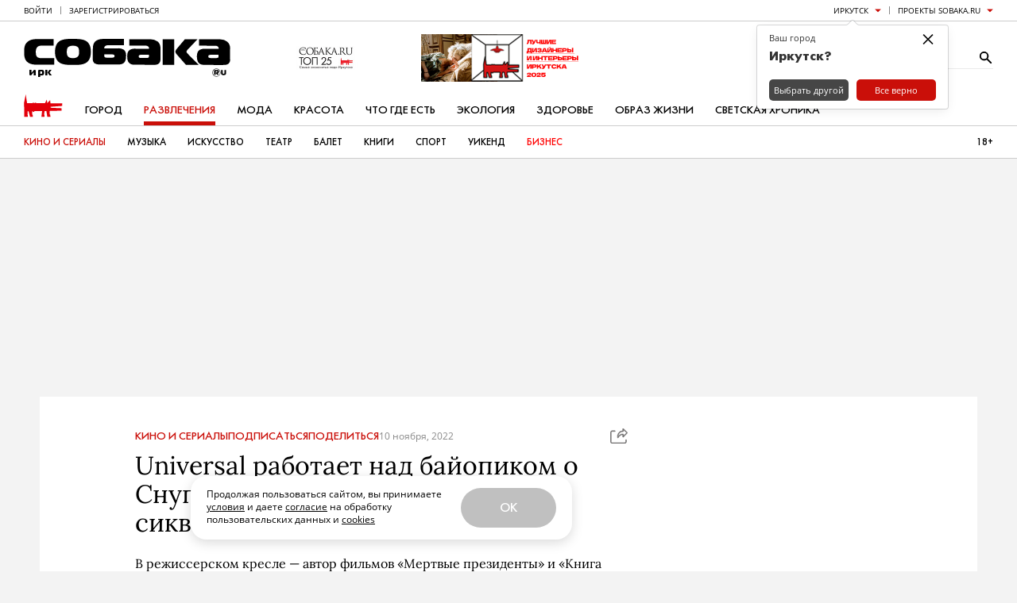

--- FILE ---
content_type: application/javascript; charset=utf-8
request_url: https://static.sobaka.ru/assets/a9221a71/Share.js
body_size: 657
content:
(function(document, window) {
    window.Share = {
        title: '',

        description: '',

        image: '',

        url: '',

        updateDefaultShareData: function() {
            var title = document.getElementsByTagName('title')[0];

            var description = document.querySelector('meta[property="og:description"]');

            var image = document.querySelector('meta[property="og:image"]');

            if (title) {
                this.title = encodeURIComponent(title.text);
            }

            if (description) {
                this.description = encodeURIComponent(description.getAttribute('content'));
            }

            if (image) {
                this.image = encodeURIComponent(image.getAttribute('content'));
            }

            this.url = encodeURIComponent(window.location.href);
        },

        popup: function(url) {
            window.open(url, '', 'toolbar=0,status=0,width=626,height=436');
        },

        // Vkontakte
        vk: function(url, title, description, image) {
            this.updateDefaultShareData();

            var popupUrl = 'http://vkontakte.ru/share.php?';

            popupUrl += 'url=' + (url || this.url);

            popupUrl += '&title=' + (title || this.title);

            popupUrl += '&description=' + (description || this.description);

            popupUrl += '&image=' + (image || this.image);

            this.popup(popupUrl);
        },

        // Facebook
        fb: function(url) {
            this.updateDefaultShareData();

            var popupUrl = 'http://www.facebook.com/sharer.php?u=' + (url || this.url);

            this.popup(popupUrl);
        },

        // Twitter
        tw: function(url, text) {
            this.updateDefaultShareData();

            var popupUrl = 'http://twitter.com/share?url=' + (url || this.url);

            popupUrl += '&text=' + (text || this.title);

            this.popup(popupUrl);
        },

        // Odnoklassniki
        ok: function(url, title, description, image) {
            this.updateDefaultShareData();

            var popupUrl = 'https://connect.ok.ru/offer?';

            popupUrl += 'url=' + (url || this.url);

            /*
            popupUrl += '&title' + (title || this.title);

            popupUrl += '&description=' + (description || this.description);

            popupUrl += '&imageUrl=' + (image || this.image);
            */

            this.popup(popupUrl);
        },

        // WhatsApp
        wa: function(text) {
            this.updateDefaultShareData();

            var popupUrl = 'whatsapp://send?text=' + (text || this.url);

            this.popup(popupUrl);
        },

        // Viber
        vb: function(text) {
            this.updateDefaultShareData();

            var popupUrl = 'viber://forward?text=' + (text || this.url);

            this.popup(popupUrl);
        },

        // Telegram
        tg: function(text) {
            this.updateDefaultShareData();

            var popupUrl = 'tg://msg?text=' + (text || this.url);

            this.popup(popupUrl);
        },

        // Facebook Messenger
        fm: function(link) {
            this.updateDefaultShareData();

            var popupUrl = 'fb-messenger://share?link=' + (link || this.url);

            this.popup(popupUrl);
        }
   }
})(document, window);